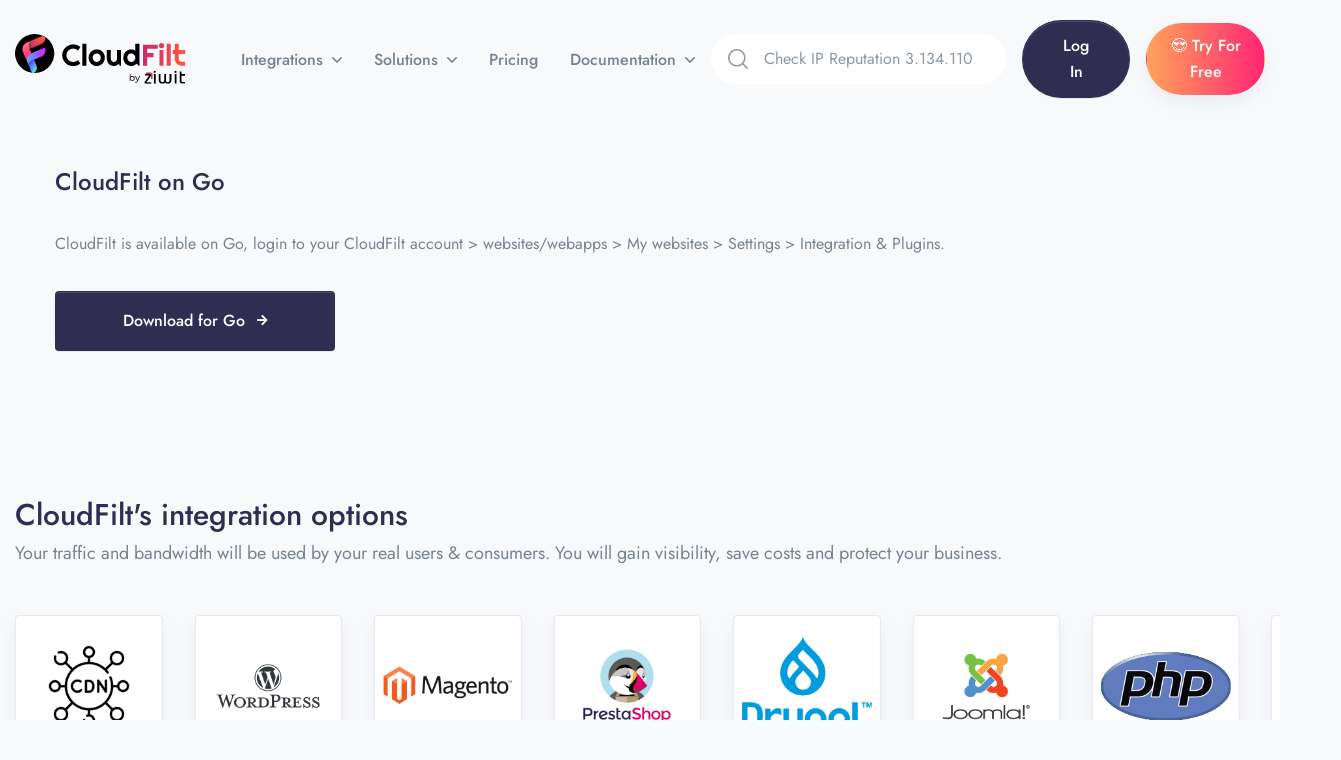

--- FILE ---
content_type: text/html; charset=UTF-8
request_url: https://cloudfilt.com/integrations/go/
body_size: 8541
content:
<!doctype html>
<html lang="en">
<head>
    
    <meta charset="utf-8">
    <meta name="viewport" content="width=device-width, initial-scale=1, shrink-to-fit=no">

    
    <link rel="shortcut icon" href="/favicon.png">

    
    <link href="/assets/fonts/css2.css" rel="stylesheet">
    <link href="/assets/fonts/css22.css" rel="stylesheet">

    
    <link rel="stylesheet" href="/assets/fonts/fontawesome/fontawesome.css">
    <link rel="stylesheet" href="/assets/libs/@fancyapps/fancybox/dist/jquery.fancybox.min.css">
    <link rel="stylesheet" href="/assets/libs/aos/dist/aos.css">
    <link rel="stylesheet" href="/assets/libs/choices.js/public/assets/styles/choices.min.css">
    <link rel="stylesheet" href="/assets/libs/flickity-fade/flickity-fade.css">
    <link rel="stylesheet" href="/assets/libs/flickity/dist/flickity.min.css">
    <link rel="stylesheet" href="/assets/libs/highlightjs/styles/vs2015.css">
    <link rel="stylesheet" href="/assets/libs/jarallax/dist/jarallax.css">
    <!--<link rel="stylesheet" href="/assets/libs/quill/dist/quill.core.css" />-->


    
    <link rel="stylesheet" href="/assets/css/theme.min.css">

    <title>CloudFilt Plugins and Codes : Go</title>
    <meta name="description" content="CloudFilt is available on most major CMS and languages like Go. Easy to install and to use.">
    <meta name="keywords" content="bot, bots, anti bot, stop, prevent, real-time, block bots, bad bot, malicious bots, fraud, Scraping, Bot Mitigation">
    <script async src="https://www.googletagmanager.com/gtag/js?id=UA-150836361-1"></script>
    <script>
        window.dataLayer = window.dataLayer || [];
        function gtag(){dataLayer.push(arguments);}
        gtag('js', new Date());    gtag('config', 'UA-150836361-1');
    </script><script async src="https://www.googletagmanager.com/gtag/js?id=AW-998856058"></script>
    <script>
        window.dataLayer = window.dataLayer || [];
        function gtag(){dataLayer.push(arguments);}
        gtag('js', new Date());    gtag('config', 'AW-998856058');
    </script>
	
	
	<!-- Global site tag (gtag.js) - Google Analytics -->
	<script async src="https://www.googletagmanager.com/gtag/js?id=G-7QHYK6T5HQ"></script>
	<script>
	  window.dataLayer = window.dataLayer || [];
	  function gtag(){dataLayer.push(arguments);}
	  gtag('js', new Date());

	  gtag('config', 'G-7QHYK6T5HQ');
	</script>


	<link rel="canonical" href="https://cloudfilt.com/integrations/go/"/>
	<meta property="og:locale" content="en_US" />
	<meta property="og:type" content="article" />
	<meta property="og:title" content="CloudFilt Plugins and Codes : Go" />
	<meta property="og:url" content="https://cloudfilt.com/integrations/go/" />
	<meta property="og:site_name" content="CloudFilt" />
	<meta property="og:image" content="https://cloudfilt.com/assets/img/illustrations/illustration-5.png" />
	<meta property="og:image:width" content="823" />
	<meta property="og:image:height" content="730" />
	<meta property="og:image:type" content="image/jpeg" />
	<meta name="twitter:card" content="summary_large_image" />
	<meta name="twitter:image" content="https://cloudfilt.com/assets/img/illustrations/illustration-5.png" />
	<meta name="twitter:site" content="@cloudfilt" />
	<script type="application/ld+json" class="yoast-schema-graph">{"@context":"https://schema.org","@graph":[{"@type":"Organization","@id":"https://www.ziwit.com/en/about-ziwit","name":"CloudFilt","url":"https://cloudfilt.com/","sameAs":["https://www.linkedin.com/company/ziwit/","https://twitter.com/cloudfilt"],"logo":{"@type":"ImageObject","@id":"https://www.CloudFilt.com/#logo","inLanguage":"en-US","url":"https://cloudfilt.com/assets/img/illustrations/illustration-5.png","contentUrl":"https://cloudfilt.com/assets/img/illustrations/illustration-5.png","width":823,"height":730,"caption":"CloudFilt"},"image":{"@id":"https://cloudfilt.com/#logo"}},{"@type":"WebSite","@id":"https://cloudfilt.com/","url":"https://cloudfilt.com/","name":"CloudFilt","description":"CloudFilt is available on most major CMS and languages like Go. Easy to install and to use.","publisher":{"@id":"https://cloudfilt.com/"},"potentialAction":[{"@type":"SearchAction","target":{"@type":"EntryPoint","urlTemplate":"https://cloudfilt.com/ip-reputation/lookup?ip={search_term_string}"},"query-input":"required name=search_term_string"}],"inLanguage":"en-US"},{"@type":"ImageObject","@id":"https://cloudfilt.com/","inLanguage":"en-US","url":"https://cloudfilt.com/assets/img/illustrations/illustration-5.png","contentUrl":"https://cloudfilt.com/assets/img/illustrations/illustration-5.png","width":823,"height":730},{"@type":"WebPage","@id":"https://cloudfilt.com/","url":"https://cloudfilt.com/","name":"CloudFilt Bot Management | Detect & Block Bad Bot Attacks in Real-Time","isPartOf":{"@id":"https://cloudfilt.com/"},"datePublished":"2021-03-29T17:23:25+00:00","dateModified":"2022-09-14T07:50:49+00:00","description":"CloudFilt is available on most major CMS and languages like Go. Easy to install and to use.","breadcrumb":{"@id":"https://cloudfilt.com/"},"inLanguage":"en-US"},{"@type":"BreadcrumbList","@id":"https://cloudfilt.com/","itemListElement":[{"@type":"ListItem","position":1,"name":"Home","item":"https://cloudfilt.com/"},{"@type":"ListItem","position":2,"name":"Products","item":"https://cloudfilt.com/"},{"@type":"ListItem","position":3,"name":"Bot Management"}]}]}</script>



<script async src="https://www.googletagmanager.com/gtag/js?id=AW-16482286203">
</script>
<script>
  window.dataLayer = window.dataLayer || [];
  function gtag(){dataLayer.push(arguments);}
  gtag('js', new Date());

  gtag('config', 'AW-16482286203');
</script>


</head>
<body>
    <header class="navbar navbar-expand-xl navbar-light" >
        <div class="container container-wd">

            
            <a class="navbar-brand ms-0" href="/">
                <img src="/assets/img/brand-dark.svg" class="navbar-brand-img" alt="Logo CloudFilt">
            </a>

            
            <div class="collapse navbar-collapse z-index-lg" id="navbarCollapse">

                
                <button class="navbar-toggler outline-0 text-primary" type="button" data-bs-toggle="collapse" data-bs-target="#navbarCollapse" aria-controls="navbarCollapse" aria-expanded="false" aria-label="Toggle navigation">
                    
                    <svg width="16" height="17" viewBox="0 0 16 17" xmlns="http://www.w3.org/2000/svg">
                        <path d="M0.142135 2.00015L1.55635 0.585938L15.6985 14.7281L14.2843 16.1423L0.142135 2.00015Z" fill="currentColor"></path>
                        <path d="M14.1421 1.0001L15.5563 2.41431L1.41421 16.5564L0 15.1422L14.1421 1.0001Z" fill="currentColor"></path>
                    </svg>

                </button>

                
                <ul class="navbar-nav ms-5">
                    <li class="nav-item dropdown dropdown-full-width">
                        <a class="nav-link dropdown-toggle px-xl-4" id="navbarLandings" data-bs-toggle="dropdown" href="#" aria-haspopup="true" aria-expanded="false">
                            Integrations
                        </a>
                        <div class="dropdown-menu border-xl shadow-none dropdown-full pt-xl-7 px-xl-8" aria-labelledby="navbarLandings">
                            <div class="row row-cols-2 row-cols-md-4 row-cols-lg-5 row-cols-xl-6">
                                <div class="col mb-5 col-wd-auto">
                                    
                                    <a class="dropdown-item" href="/integrations/cdnwaf/" >
                                        <img src="/assets/img/menu/cdnwaf_cloudfilt.png" class="img-fluid shadow rounded border d-flex mx-auto mb-5 h-md-152" alt="CDN WAF">
                                        
                                        CDN WAF
                                    </a>
                                </div>
                                <div class="col mb-5 col-wd-auto">
                                    
                                    <a class="dropdown-item" href="/integrations/wordpress/" >
                                        <img src="/assets/img/menu/wordpress_cloudfilt.png" class="img-fluid shadow rounded border d-flex mx-auto mb-5 h-md-152" alt="WordPress">
                                        
                                        WordPress
                                    </a>
                                </div>
                                <div class="col mb-5 col-wd-auto">
                                    
                                    <a class="dropdown-item" href="/integrations/magento/" >
                                        <img src="/assets/img/menu/magento_cloudfilt.png" class="img-fluid shadow rounded border d-flex mx-auto mb-5 h-md-152" alt="Magento">
                                        
                                        Magento
                                    </a>
                                </div>
                                <div class="col mb-5 col-wd-auto">
                                    
                                    <a class="dropdown-item" href="/integrations/prestashop/" >
                                        <img src="/assets/img/menu/prestashop_cloudfilt.png" class="img-fluid shadow rounded border d-flex mx-auto mb-5 h-md-152" alt="PrestaShop">
                                        
                                        PrestaShop
                                    </a>
                                </div>
                                <div class="col mb-5 col-wd-auto">
                                    
                                    <a class="dropdown-item" href="/integrations/drupal/" >
                                        <img src="/assets/img/menu/drupal_cloudfilt.png" class="img-fluid shadow rounded border d-flex mx-auto mb-5 h-md-152" alt="Drupal">
                                        
                                        Drupal
                                    </a>
                                </div>
                                <div class="col mb-5 col-wd-auto">
                                    
                                    <a class="dropdown-item" href="/integrations/joomla/" >
                                        <img src="/assets/img/menu/joomla_cloudfilt.png" class="img-fluid shadow rounded border d-flex mx-auto mb-5 h-md-152" alt="Joomla!">
                                        
                                        Joomla!
                                    </a>
                                </div>
                                <div class="col mb-5 col-wd-auto">
                                    
                                    <a class="dropdown-item" href="/integrations/php/" >
                                        <img src="/assets/img/menu/php_cloudfilt.png" class="img-fluid shadow rounded border d-flex mx-auto mb-5 h-md-152" alt="PHP">
                                        
                                        PHP
                                    </a>
                                </div>
                                <div class="col mb-5 col-wd-auto">
                                    
                                    <a class="dropdown-item" href="/integrations/go/" >
                                        <img src="/assets/img/menu/go_cloudfilt.png" class="img-fluid shadow rounded border d-flex mx-auto mb-5 h-md-152" alt="Go">
                                        
                                        Go
                                    </a>
                                </div>
                                <div class="col mb-5 col-wd-auto">
                                    
                                    <a class="dropdown-item" href="/integrations/django/" >
                                        <img src="/assets/img/menu/django_cloudfilt.png" class="img-fluid shadow rounded border d-flex mx-auto mb-5 h-md-152" alt="Django">
                                        
                                        Django
                                    </a>
                                </div>
                                <div class="col mb-5 col-wd-auto">
                                    
                                    <a class="dropdown-item" href="/integrations/aspnet/" >
                                        <img src="/assets/img/menu/aspnet_cloudfilt.png" class="img-fluid shadow rounded border d-flex mx-auto mb-5 h-md-152" alt="ASP.net">
                                        
                                        ASP.net
                                    </a>
                                </div>
                                <div class="col mb-5 col-wd-auto">
                                    
                                    <a class="dropdown-item" href="/integrations/api/">
                                        <img src="/assets/img/menu/api_cloudfilt.png" class="img-fluid shadow rounded border d-flex mx-auto mb-5 h-md-152" alt="API">
                                        
                                        API
                                    </a>
                                </div>
                            </div>
                        </div>
                    </li>
                    <li class="nav-item dropdown">
                        <a class="nav-link dropdown-toggle px-xl-4" id="navbarCourses" data-bs-toggle="dropdown" href="#" aria-haspopup="true" aria-expanded="false">
                            Solutions
                        </a>
                        <div class="dropdown-menu border-xl shadow-none dropdown-menu-lg" aria-labelledby="navbarCourses">
                            <div class="row gx-0">
                                <div class="col-md-4">
                                    
                                    <a class="dropdown-item" href="/solutions/bot-traffic/">
                                        Bot traffic
                                    </a>
                                    <a class="dropdown-item" href="/solutions/web-scraping/">
                                        Web Scraping
                                    </a>
                                    <a class="dropdown-item" href="/solutions/ai-bots/">
                                        AI bots
                                    </a>
                                    <a class="dropdown-item" href="/solutions/tor-traffic/">
                                        Tor traffic
                                    </a>
                                    <a class="dropdown-item" href="/solutions/proxy-traffic/">
                                        Proxy traffic
                                    </a>
                                    <a class="dropdown-item" href="/solutions/spam-submissions/">
                                        Spam Submissions
                                    </a>
                                    <a class="dropdown-item" href="/solutions/fake-account-creation/">
                                        Fake Account Creation
                                    </a>

                                </div>
                                <div class="col-md-4">
                                    <a class="dropdown-item" href="/solutions/bot-mitigation/">
                                        Bot Mitigation
                                    </a>
                                    <a class="dropdown-item" href="/solutions/account-takeover/">
                                        Account Takeover
                                    </a>
                                    <a class="dropdown-item" href="/solutions/ip-reputation/">
                                        IP reputation
                                    </a>
                                    <a class="dropdown-item" href="/solutions/ip-risk-score/">
                                        IP Risk Score
                                    </a>
                                    <a class="dropdown-item" href="/solutions/web-fraud/">
                                        Web Fraud
                                    </a>
                                    <a class="dropdown-item" href="/solutions/carding-fraud/">
                                        Carding Fraud
                                    </a>
                                    <a class="dropdown-item" href="/solutions/business-logic/">
                                        Business logic
                                    </a>
                                </div>
                                <div class="col-md-4">
                                    
                                    <a class="dropdown-item" href="/solutions/inventory-hoarding/">
                                        Inventory Hoarding
                                    </a>
                                    <a class="dropdown-item" href="/solutions/marketing-fraud/">
                                        Marketing Fraud
                                    </a>
                                    <a class="dropdown-item" href="/solutions/denial-of-service/">
                                        Denial of service (DDoS)
                                    </a>
                                    <a class="dropdown-item" href="/solutions/protection-from-automated-threats/">
                                        Protection from automated <br>threats
                                    </a>
                                    <a class="dropdown-item" href="/solutions/blocking-by-country-and-continent-gdpr/">
                                        Blocking by country and <br>continent(GDPR)
                                    </a>
                                </div>
                            </div>
                        </div> 
                    </li>


                    <li class="nav-item dropdown">
                        <a class="nav-link px-xl-4" href="/pricing/">
                            Pricing
                        </a>
                    </li>

                    <li class="nav-item dropdown">
                        <a class="nav-link dropdown-toggle px-xl-4" id="navbarDocumentation" data-bs-toggle="dropdown" href="#" aria-haspopup="true" aria-expanded="false">
                            Documentation
                        </a>
                        <div class="dropdown-menu border-xl shadow-none dropdown-menu-md" aria-labelledby="navbarDocumentation">
                            <div class="list-group list-group-flush">
                                <a class="list-group-item" href="https://docs.cloudfilt.com/" target="_blank">

                                    
                                    <div class="display-4 text-primary">
                                        <i class="fas fa-clipboard"></i>
                                    </div>

                                    
                                    <div class="ms-4">

                                        
                                        
                                            Documentation
                                        

                                        
                                        <p class="font-size-sm text-gray-700 mb-0">
                                            Knowledge Centers
                                        </p>

                                    </div>

                                </a>
                                <a class="list-group-item" href="https://app.cloudfilt.com" target="_blank">

                                    
                                    <div class="display-4 text-primary">
                                        <i class="fas fa-file-alt"></i>
                                    </div>

                                    
                                    <div class="ms-4">

                                        
                                        
                                            Changelog
                                        

                                        
                                        <p class="font-size-sm text-gray-700 mb-0">
                                            Keep track of changes
                                        </p>

                                    </div>

                                    
                                    <span class="badge badge-pill badge-primary-soft ms-auto">
                                        7.0
                                    </span>

                                </a>
                            </div>
                        </div>
                    </li>
                </ul>
            </div>

            
            <form class="d-none d-wd-flex ms-auto w-xl-350p" method="get" action="/ip-reputation/lookup">
                <div class="input-group bg-white rounded-pill overflow-hidden">
                    <div class="input-group-prepend">
                        <button class="btn btn-sm my-2 my-sm-0 text-secondary icon-xs d-flex align-items-center" type="submit">
                            
                            <svg width="20" height="20" viewBox="0 0 20 20" fill="none" xmlns="http://www.w3.org/2000/svg">
                                <path d="M8.80758 0C3.95121 0 0 3.95121 0 8.80758C0 13.6642 3.95121 17.6152 8.80758 17.6152C13.6642 17.6152 17.6152 13.6642 17.6152 8.80758C17.6152 3.95121 13.6642 0 8.80758 0ZM8.80758 15.9892C4.8477 15.9892 1.62602 12.7675 1.62602 8.80762C1.62602 4.84773 4.8477 1.62602 8.80758 1.62602C12.7675 1.62602 15.9891 4.8477 15.9891 8.80758C15.9891 12.7675 12.7675 15.9892 8.80758 15.9892Z" fill="currentColor"/>
                                <path d="M19.762 18.6121L15.1007 13.9509C14.7831 13.6332 14.2687 13.6332 13.9511 13.9509C13.6335 14.2682 13.6335 14.7831 13.9511 15.1005L18.6124 19.7617C18.7712 19.9205 18.9791 19.9999 19.1872 19.9999C19.395 19.9999 19.6032 19.9205 19.762 19.7617C20.0796 19.4444 20.0796 18.9295 19.762 18.6121Z" fill="currentColor"/>
                            </svg>

                        </button>
                    </div>
                    <input class="form-control form-control-sm border-0 ps-0" type="search" name="ip" id="searchip" placeholder="Check IP Reputation 3.134.110.69" aria-label="Search" pattern="^((\d{1,2}|1\d\d|2[0-4]\d|25[0-5])\.){3}(\d{1,2}|1\d\d|2[0-4]\d|25[0-5])$">
                </div>
            </form>

<script>
  const input = document.getElementById("searchip");
  input.addEventListener("blur", () => {
    input.value = input.value.replace(/\s+/g, "");
  });
</script>
			
            <ul class="navbar-nav flex-row ms-auto ms-xl-0 me-n2 me-md-n4">
                <li class="nav-item border-0 px-0 d-none d-370-block d-xl-none">
                    <a class="nav-link d-flex px-3 px-md-4 search-mobile text-secondary" data-bs-toggle="collapse" href="#collapseSearchMobile" role="button" aria-expanded="false" aria-controls="collapseSearchMobile">
                        
                        <svg width="20" height="20" viewBox="0 0 20 20" fill="none" xmlns="http://www.w3.org/2000/svg">
                            <path d="M8.80758 0C3.95121 0 0 3.95121 0 8.80758C0 13.6642 3.95121 17.6152 8.80758 17.6152C13.6642 17.6152 17.6152 13.6642 17.6152 8.80758C17.6152 3.95121 13.6642 0 8.80758 0ZM8.80758 15.9892C4.8477 15.9892 1.62602 12.7675 1.62602 8.80762C1.62602 4.84773 4.8477 1.62602 8.80758 1.62602C12.7675 1.62602 15.9891 4.8477 15.9891 8.80758C15.9891 12.7675 12.7675 15.9892 8.80758 15.9892Z" fill="currentColor"/>
                            <path d="M19.762 18.6121L15.1007 13.9509C14.7831 13.6332 14.2687 13.6332 13.9511 13.9509C13.6335 14.2682 13.6335 14.7831 13.9511 15.1005L18.6124 19.7617C18.7712 19.9205 18.9791 19.9999 19.1872 19.9999C19.395 19.9999 19.6032 19.9205 19.762 19.7617C20.0796 19.4444 20.0796 18.9295 19.762 18.6121Z" fill="currentColor"/>
                        </svg>


                        
                        <svg width="16" height="17" viewBox="0 0 16 17" xmlns="http://www.w3.org/2000/svg">
                            <path d="M0.142135 2.00015L1.55635 0.585938L15.6985 14.7281L14.2843 16.1423L0.142135 2.00015Z" fill="currentColor"></path>
                            <path d="M14.1421 1.0001L15.5563 2.41431L1.41421 16.5564L0 15.1422L14.1421 1.0001Z" fill="currentColor"></path>
                        </svg>

                    </a>

                    <div class="collapse position-absolute right-0 left-0" id="collapseSearchMobile">
                        <div class="card card-body p-4 mt-7 shadow-dark">
                            
                            <form class="w-100">
                                <div class="input-group border rounded">
                                    <div class="input-group-prepend">
                                        <button class="btn btn-sm text-secondary icon-xs d-flex align-items-center" type="submit">
                                            
                                            <svg width="20" height="20" viewBox="0 0 20 20" fill="none" xmlns="http://www.w3.org/2000/svg">
                                                <path d="M8.80758 0C3.95121 0 0 3.95121 0 8.80758C0 13.6642 3.95121 17.6152 8.80758 17.6152C13.6642 17.6152 17.6152 13.6642 17.6152 8.80758C17.6152 3.95121 13.6642 0 8.80758 0ZM8.80758 15.9892C4.8477 15.9892 1.62602 12.7675 1.62602 8.80762C1.62602 4.84773 4.8477 1.62602 8.80758 1.62602C12.7675 1.62602 15.9891 4.8477 15.9891 8.80758C15.9891 12.7675 12.7675 15.9892 8.80758 15.9892Z" fill="currentColor"/>
                                                <path d="M19.762 18.6121L15.1007 13.9509C14.7831 13.6332 14.2687 13.6332 13.9511 13.9509C13.6335 14.2682 13.6335 14.7831 13.9511 15.1005L18.6124 19.7617C18.7712 19.9205 18.9791 19.9999 19.1872 19.9999C19.395 19.9999 19.6032 19.9205 19.762 19.7617C20.0796 19.4444 20.0796 18.9295 19.762 18.6121Z" fill="currentColor"/>
                                            </svg>

                                        </button>
                                    </div>
                                    <input class="form-control form-control-sm border-0 ps-0" type="search" placeholder="Check IP Reputation 3.134.110.69" aria-label="Search">
                                </div>
                            </form>
                        </div>
                    </div>
                </li>

				<li class="nav-item border-0 px-0 d-none d-xl-block">
                    <a href="https://app.cloudfilt.com/login" class="btn bg-dark btn-sm py-3 btn-chestnut rounded-pill mx-4 px-md-7" target="_blank">
                        Log In
                    </a>
                </li>
            </ul>

            
            <button class="navbar-toggler ms-4 ms-md-5 shadow-none bg-primary text-white icon-xs p-0 outline-0 h-40p w-40p d-flex d-xl-none place-flex-center" type="button" data-bs-toggle="collapse" data-bs-target="#navbarCollapse" aria-controls="navbarCollapse" aria-expanded="false" aria-label="Toggle navigation">
                
                <svg width="25" height="17" viewBox="0 0 25 17" xmlns="http://www.w3.org/2000/svg">
                    <rect width="25" height="1" fill="currentColor"/>
                    <rect y="8" width="15" height="1" fill="currentColor"/>
                    <rect y="16" width="20" height="1" fill="currentColor"/>
                </svg>
            </button>
			
            
            <ul class="navbar-nav navbar-vertical ms-xl-4 d-none d-xl-flex">
                <li class="nav-item dropdown">
                    <a class="nav-link pb-4 mb-n4 px-0 pt-0" target="_blank" href="https://app.cloudfilt.com/sign-up">
                            <span class="btn btn-pill btn-helio btn-sm btn-chestnut btn-gradient-1 text-white shadow">&#128525; Try For Free</span>
                    </a>
                </li>
            </ul>
        </div>
    </header>


                <div class="container">
            <div class="row mb-11">
                <div class="col-lg-11 col-wd-12 ms-lg-auto pt-11 pt-lg-8">
                    <h1 class="font-size-xl mb-6">
                        CloudFilt on Go
                    </h1>

                    <p class="mb-6 line-height-md">CloudFilt is available on Go, login to your CloudFilt account > websites/webapps > My websites > Settings > Integration & Plugins.</p>


                        <a href="https://app.cloudfilt.com/" target="_blank" class="btn btn-teal bg-dark d-flex align-items-center text-white btn-block mw-md-280p justify-content-center mt-0">
                            <span class="me-3">Download for Go</span>
                            <i class="fas fa-arrow-right font-size-xs"></i>
                        </a>
                </div>
            </div>
		</div>

    <section class="py-5 py-md-8">
        <div class="container container-wd">
            <div class="row align-items-end mb-3 mb-md-5">
                <div class="col-md mb-4 mb-md-0">
                    <h2 class="mb-1">CloudFilt's integration options</h2>
                    <p class="font-size-lg mb-0">Your traffic and bandwidth will be used by your real users & consumers.
You will gain visibility, save costs and protect your business.</p>
                </div>
            </div>

            <div class="mx-n3 mx-md-n4 flickity-button-outset" data-flickity='{"pageDots": false,"cellAlign": "left", "wrapAround": true, "imagesLoaded": true}'>
                <div class="col-6 col-md-4 col-lg-4 mw-xl-14 text-center py-5 text-md-left px-3 px-md-4">
                    <div class="card border shadow p-2 lift">
                        
                        <div class="card-zoom position-relative" style="max-width: 250px;">

                            <a href="/integrations/cdnwaf/" class="card-img sk-thumbnail img-ratio-4 card-hover-overlay card-hover-overlay-gradient-1 d-block">
							<img class="rounded shadow-light-lg img-fluid" src="/assets/img/menu/cdnwaf_cloudfilt.png" alt="CDN WAF"></a>
                        </div>

                        
                        <div class="card-footer px-3 pt-4 pb-1">
                            <a href="/integrations/cdnwaf/" class="d-block"><h5 class="mb-0">CDN WAF</h5></a>
                        </div>
                    </div>
                </div>
                <div class="col-6 col-md-4 col-lg-4 mw-xl-14 text-center py-5 text-md-left px-3 px-md-4">
                    <div class="card border shadow p-2 lift">
                        
                        <div class="card-zoom position-relative" style="max-width: 250px;">

                            <a href="/integrations/wordpress/" class="card-img sk-thumbnail img-ratio-4 card-hover-overlay card-hover-overlay-gradient-1 d-block">
							<img class="rounded shadow-light-lg img-fluid" src="/assets/img/menu/wordpress_cloudfilt.png" alt="WordPress"></a>
                        </div>

                        
                        <div class="card-footer px-3 pt-4 pb-1">
                            <a href="/integrations/wordpress/" class="d-block"><h5 class="mb-0">WordPress</h5></a>
                        </div>
                    </div>
                </div>
                <div class="col-6 col-md-4 col-lg-4 mw-xl-14 text-center py-5 text-md-left px-3 px-md-4">
                    <div class="card border shadow p-2 lift">
                        
                        <div class="card-zoom position-relative" style="max-width: 250px;">

                            <a href="/integrations/magento/" class="card-img sk-thumbnail img-ratio-4 card-hover-overlay card-hover-overlay-gradient-1 d-block">
							<img class="rounded shadow-light-lg img-fluid" src="/assets/img/menu/magento_cloudfilt.png" alt="Magento"></a>
                        </div>

                        
                        <div class="card-footer px-3 pt-4 pb-1">
                            <a href="/integrations/magento/" class="d-block"><h5 class="mb-0">Magento</h5></a>
                        </div>
                    </div>
                </div>
                <div class="col-6 col-md-4 col-lg-4 mw-xl-14 text-center py-5 text-md-left px-3 px-md-4">
                    <div class="card border shadow p-2 lift">
                        
                        <div class="card-zoom position-relative" style="max-width: 250px;">

                            <a href="/integrations/prestashop/" class="card-img sk-thumbnail img-ratio-4 card-hover-overlay card-hover-overlay-gradient-1 d-block">
							<img class="rounded shadow-light-lg img-fluid" src="/assets/img/menu/prestashop_cloudfilt.png" alt="PrestaShop"></a>
                        </div>

                        
                        <div class="card-footer px-3 pt-4 pb-1">
                            <a href="/integrations/prestashop/" class="d-block"><h5 class="mb-0">PrestaShop</h5></a>
                        </div>
                    </div>
                </div>
                <div class="col-6 col-md-4 col-lg-4 mw-xl-14 text-center py-5 text-md-left px-3 px-md-4">
                    <div class="card border shadow p-2 lift">
                        
                        <div class="card-zoom position-relative" style="max-width: 250px;">
                            <a href="/integrations/drupal/" class="card-img sk-thumbnail img-ratio-4 card-hover-overlay card-hover-overlay-gradient-1 d-block">
							<img class="rounded shadow-light-lg img-fluid" src="/assets/img/menu/drupal_cloudfilt.png" alt="Drupal"></a>
                        </div>

                        
                        <div class="card-footer px-3 pt-4 pb-1">
                            <a href="/integrations/drupal/" class="d-block"><h5 class="mb-0">Drupal</h5></a>
                        </div>
                    </div>
                </div>
                <div class="col-6 col-md-4 col-lg-4 mw-xl-14 text-center py-5 text-md-left px-3 px-md-4">
                    <div class="card border shadow p-2 lift">
                        
                        <div class="card-zoom position-relative" style="max-width: 250px;">

                            <a href="/integrations/joomla/" class="card-img sk-thumbnail img-ratio-4 card-hover-overlay card-hover-overlay-gradient-1 d-block">
							<img class="rounded shadow-light-lg img-fluid" src="/assets/img/menu/joomla_cloudfilt.png" alt="Joomla!"></a>
                        </div>

                        
                        <div class="card-footer px-3 pt-4 pb-1">
                            <a href="/integrations/joomla/" class="d-block"><h5 class="mb-0">Joomla!</h5></a>
                        </div>
                    </div>
                </div>
                <div class="col-6 col-md-4 col-lg-4 mw-xl-14 text-center py-5 text-md-left px-3 px-md-4">
                    <div class="card border shadow p-2 lift">
                        
                        <div class="card-zoom position-relative" style="max-width: 250px;">
          

                            <a href="/integrations/php/" class="card-img sk-thumbnail img-ratio-4 card-hover-overlay card-hover-overlay-gradient-1 d-block">
							<img class="rounded shadow-light-lg img-fluid" src="/assets/img/menu/php_cloudfilt.png" alt="PHP"></a>
                        </div>

                        
                        <div class="card-footer px-3 pt-4 pb-1">
                            <a href="/integrations/php/" class="d-block"><h5 class="mb-0">PHP</h5></a>
                        </div>
                    </div>
                </div>
                <div class="col-6 col-md-4 col-lg-4 mw-xl-14 text-center py-5 text-md-left px-3 px-md-4">
                    <div class="card border shadow p-2 lift">
                        
                        <div class="card-zoom position-relative" style="max-width: 250px;">
          

                            <a href="/integrations/go/" class="card-img sk-thumbnail img-ratio-4 card-hover-overlay card-hover-overlay-gradient-1 d-block">
							<img class="rounded shadow-light-lg img-fluid" src="/assets/img/menu/go_cloudfilt.png" alt="Go"></a>
                        </div>

                        
                        <div class="card-footer px-3 pt-4 pb-1">
                            <a href="/integrations/go/" class="d-block"><h5 class="mb-0">Go</h5></a>
                        </div>
                    </div>
                </div>
                <div class="col-6 col-md-4 col-lg-4 mw-xl-14 text-center py-5 text-md-left px-3 px-md-4">
                    <div class="card border shadow p-2 lift">
                        
                        <div class="card-zoom position-relative" style="max-width: 250px;">
          

                            <a href="/integrations/django/" class="card-img sk-thumbnail img-ratio-4 card-hover-overlay card-hover-overlay-gradient-1 d-block">
							<img class="rounded shadow-light-lg img-fluid" src="/assets/img/menu/django_cloudfilt.png" alt="Django"></a>
                        </div>

                        
                        <div class="card-footer px-3 pt-4 pb-1">
                            <a href="/integrations/django/" class="d-block"><h5 class="mb-0">Django</h5></a>
                        </div>
                    </div>
                </div>
                <div class="col-6 col-md-4 col-lg-4 mw-xl-14 text-center py-5 text-md-left px-3 px-md-4">
                    <div class="card border shadow p-2 lift">
                        
                        <div class="card-zoom position-relative" style="max-width: 250px;">
          

                            <a href="/integrations/aspnet/" class="card-img sk-thumbnail img-ratio-4 card-hover-overlay card-hover-overlay-gradient-1 d-block">
							<img class="rounded shadow-light-lg img-fluid" src="/assets/img/menu/aspnet_cloudfilt.png" alt="ASP.net"></a>
                        </div>

                        
                        <div class="card-footer px-3 pt-4 pb-1">
                            <a href="/integrations/aspnet/" class="d-block"><h5 class="mb-0">ASP.net</h5></a>
                        </div>
                    </div>
                </div>
                <div class="col-6 col-md-4 col-lg-4 mw-xl-14 text-center py-5 text-md-left px-3 px-md-4">
                    <div class="card border shadow p-2 lift">
                        
                        <div class="card-zoom position-relative" style="max-width: 250px;">
          

                            <a href="/integrations/api/" class="card-img sk-thumbnail img-ratio-4 card-hover-overlay card-hover-overlay-gradient-1 d-block">
							<img class="rounded shadow-light-lg img-fluid" src="/assets/img/menu/api_cloudfilt.png" alt="API"></a>
                        </div>

                        
                        <div class="card-footer px-3 pt-4 pb-1">
                            <a href="/integrations/api/" class="d-block"><h5 class="mb-0">API</h5></a>
                        </div>
                    </div>
                </div>
            </div>
        </div>
    </section>
	    <section class="py-6">
        <div class="container container-wd">
            <div class="bg-gradient-1 rounded-lg py-md-9 py-8 px-md-8 px-5">
                <div class="row align-items-center">
                    <div class="col-xl-7 mb-4 mb-xl-0">
                        <h2 class="text-white mb-3">Try For Free</h2>
                        <p class="font-size-lg text-white mb-3">*No credit card required <br>
						CloudFilt analyzes the whole behavior of the hacker/bot on the website, application & API from back and front end.</p>
                    </div>

                    <div class="col-xl-5">
                        <form action="https://app.cloudfilt.com/sign-up" method="post">
                            <div class="input-group d-block d-md-flex bg-white p-1 rounded-lg">
                                <input type="text" class="form-control w-100 w-md-auto form-control-sm rounded-lg border-0 placeholder-1" placeholder="Enter your email" aria-label="Enter your email" aria-describedby="button-addon2" name="email">
                                <div class="input-group-append ms-0">
                                    <button class="btn btn-sm btn-dark w-100 w-md-auto btn-wide rounded-lg border-0" type="submit" id="button-addon2">Try For Free</button>
                                </div>
                            </div>
                        </form>
                    </div>
                </div>
            </div>
        </div>
    </section>
  
    <footer class="py-8 pt-md-11 position-relative bg-white">
        <div class="position-absolute bottom-0 left-0 shape-flip-both">
            <img src="/assets/img/illustrations/illustration-7.svg" class="img-fluid" alt="bg">
        </div>

        <div class="container container-wd">
            <div class="row" id="accordionFooter">
                <div class="col-12 col-md-4 col-lg-3">

                    
                    <img src="/assets/img/brand-dark.svg" alt="..." class="footer-brand img-fluid mb-4 h-60p">

                    
                    <p class="text-gray-800 mb-4 font-size-sm-alone">
                        ZIWIT SAS, CloudFilt.com<br>
30 Rue Isabelle Eberhardt,
34000 Montpellier, FRANCE
						
                    </p>

                    <div class="mb-4">
                        <a href="tel:+33185091509" class="text-gray-800 font-size-sm-alone">+33 1 85 09 15 09</a>
                    </div>

                    <div class="mb-4">
                        <a href="mailto:contact@CloudFilt.com" class="text-gray-800 font-size-sm-alone">contact@CloudFilt.com</a>
                    </div>

                    
                    <ul class="list-unstyled list-inline list-social mb-4 mb-md-0">
                        <li class="list-inline-item list-social-item">
                            <a href="https://twitter.com/ziwit" class="text-secondary font-size-sm w-36 h-36 shadow-dark-hover d-flex align-items-center justify-content-center rounded-circle border-hover">
                                <i class="fab fa-twitter"></i>
                            </a>
                        </li>
                        <li class="list-inline-item list-social-item">
                            <a href="https://www.linkedin.com/company/ziwit" class="text-secondary font-size-sm w-36 h-36 shadow-dark-hover d-flex align-items-center justify-content-center rounded-circle border-hover">
                                <i class="fab fa-linkedin-in"></i>
                            </a>
                        </li>
                    </ul>
                </div>

                <div class="col-12 col-md-4 col-lg-2">
                    <div class="mb-5 mb-xl-0 footer-accordion">

                        
                        <div id="widgetOne">
                            <h4 class="mb-5">
                                <button class="text-dark fw-medium footer-accordion-toggle d-flex align-items-center" type="button" data-bs-toggle="collapse" data-bs-target="#widgetcollapseOne" aria-expanded="true" aria-controls="widgetcollapseOne">
                                    Our Company
                                    <span class="ms-auto text-dark">
                                        
                                        <svg width="15" height="2" viewBox="0 0 15 2" fill="none" xmlns="http://www.w3.org/2000/svg">
                                            <rect width="15" height="2" fill="currentColor"/>
                                        </svg>

                                        <svg width="15" height="16" viewBox="0 0 15 16" fill="none" xmlns="http://www.w3.org/2000/svg">
                                            <path d="M0 7H15V9H0V7Z" fill="currentColor"/>
                                            <path d="M6 16L6 8.74228e-08L8 0L8 16H6Z" fill="currentColor"/>
                                        </svg>

                                    </span>
                                </button>
                            </h4>
                        </div>

                        <div id="widgetcollapseOne" class="collapse show" aria-labelledby="widgetOne" data-parent="#accordionFooter">
                            
                            <ul class="list-unstyled text-gray-800 font-size-sm-alone mb-6 mb-md-8 mb-lg-0">
                                <li class="mb-3">
                                    <a href="https://www.ziwit.com/en/about-ziwit" target="_blank" class="text-reset">
                                        About Us
                                    </a>
                                </li>
                                <li class="mb-3">
                                    <a href="/contact-cf/" class="text-reset">
                                        Contact Us
                                    </a>
                                </li>
                                <li class="mb-3">
                                    <a href="https://cloudfilt.statuspage.io/" target="_blank" class="text-reset">
                                        CloudFilt Status
                                    </a>
                                </li>
                                <li class="mb-3">
                                    <a href="https://cloudfilt.com/docs/pt_cloudfilt_07302025.pdf" target="_blank" class="text-reset">
                                        Privacy & terms
                                    </a>
                                </li>
                                <li class="mb-3">
                                    <a href="https://cloudfilt.goaffpro.com/" target="_blank" class="text-reset">
                                        Affiliate Program
                                    </a>
                                </li>
                                <li class="mb-3">
                                    <a href="https://www.ziwit.com/en/carrier" target="_blank" class="text-reset">
                                        Careers
                                    </a>
                                </li>
                            </ul>
                        </div>
						
                        <div id="widgetFour">
                            <h4 class="mb-5 mt-5">
                                <button class="text-dark fw-medium footer-accordion-toggle d-flex align-items-center" type="button" data-bs-toggle="collapse" data-bs-target="#widgetcollapseFour" aria-expanded="false" aria-controls="widgetcollapseFour">
                                    PARTNERS
                                    <span class="ms-auto text-dark">
                                        
                                        <svg width="15" height="2" viewBox="0 0 15 2" fill="none" xmlns="http://www.w3.org/2000/svg">
                                            <rect width="15" height="2" fill="currentColor"/>
                                        </svg>

                                        <svg width="15" height="16" viewBox="0 0 15 16" fill="none" xmlns="http://www.w3.org/2000/svg">
                                            <path d="M0 7H15V9H0V7Z" fill="currentColor"/>
                                            <path d="M6 16L6 8.74228e-08L8 0L8 16H6Z" fill="currentColor"/>
                                        </svg>

                                    </span>
                                </button>
                            </h4>
                        </div>
                        <div id="widgetcollapseFour" class="collapse" aria-labelledby="widgetFour" data-parent="#accordionFooter">
                            
                            <ul class="list-unstyled text-gray-800 font-size-sm-alone mb-0">
                                <li class="mb-3">
                                    <a href="" class="text-reset">
                                        Find a Reseller Partner
                                    </a>
                                </li>
                                <li class="mb-3">
                                    <a href="/contact-cf/" class="text-reset">
                                        Become an CloudFilt Partner
                                    </a>
                                </li>
                            </ul>
                        </div>
                    </div>
                </div>

                <div class="col-12 col-md-4 col-lg-2">
                    <div class="mb-5 mb-xl-0 footer-accordion">

                        
                        <div id="widgetTwo">
                            <h4 class="mb-5">
                                <button class="text-dark fw-medium footer-accordion-toggle d-flex align-items-center" type="button" data-bs-toggle="collapse" data-bs-target="#widgetcollapseTwo" aria-expanded="false" aria-controls="widgetcollapseTwo">
                                    Threats
                                    <span class="ms-auto text-dark">
                                        
                                        <svg width="15" height="2" viewBox="0 0 15 2" fill="none" xmlns="http://www.w3.org/2000/svg">
                                            <rect width="15" height="2" fill="currentColor"/>
                                        </svg>

                                        <svg width="15" height="16" viewBox="0 0 15 16" fill="none" xmlns="http://www.w3.org/2000/svg">
                                            <path d="M0 7H15V9H0V7Z" fill="currentColor"/>
                                            <path d="M6 16L6 8.74228e-08L8 0L8 16H6Z" fill="currentColor"/>
                                        </svg>

                                    </span>
                                </button>
                            </h4>
                        </div>

                        <div id="widgetcollapseTwo" class="collapse" aria-labelledby="widgetTwo" data-parent="#accordionFooter">
                            
                            <ul class="list-unstyled text-gray-800 font-size-sm-alone mb-6 mb-md-8 mb-lg-0">
                                <li class="mb-3">
                                    <a href="/solutions/bot-traffic/" class="text-reset">
                                        Bot traffic
                                    </a>
                                </li>
                                <li class="mb-3">
                                    <a href="/solutions/web-scraping/" class="text-reset">
                                        Web Scraping
                                    </a>
                                </li>
                                <li class="mb-3">
                                    <a href="/solutions/ai-bots/" class="text-reset">
                                        AI bots
                                    </a>
                                </li>
                                <li class="mb-3">
                                    <a href="/solutions/tor-traffic/" class="text-reset">
                                        Tor traffic
                                    </a>
                                </li>
                                <li class="mb-3">
                                    <a href="/solutions/proxy-traffic/" class="text-reset">
                                        Proxy traffic
                                    </a>
                                </li>
                                <li class="mb-3">
                                    <a href="/solutions/spam-submissions/" class="text-reset">
                                        Spam Submissions
                                    </a>
                                </li>
                                <li class="mb-3">
                                    <a href="/solutions/fake-account-creation/" class="text-reset">
                                        Fake Account Creation
                                    </a>
                                </li>
                                <li class="mb-3">
                                    <a href="/solutions/account-takeover/" class="text-reset">
                                        Account Takeover
                                    </a>
                                </li>
                                <li class="mb-3">
                                    <a href="/solutions/ip-reputation/" class="text-reset">
                                        IP reputation
                                    </a>
                                </li>
                                <li class="mb-3">
                                    <a href="/solutions/ip-risk-score/" class="text-reset">
                                        Risk Score
                                    </a>
                                </li>
                            </ul>
                        </div>
                    </div>
                </div>

                <div class="col-12 col-md-4 offset-md-4 col-lg-2 offset-lg-0">
                    <div class="mb-5 mb-xl-0 footer-accordion">

                        
                        <div id="widgetThree">
                            <h4 class="mb-5">
                                <button class="text-dark fw-medium footer-accordion-toggle d-flex align-items-center" type="button" data-bs-toggle="collapse" data-bs-target="#widgetcollapseThree" aria-expanded="false" aria-controls="widgetcollapseThree">
                                    Integration options
                                    <span class="ms-auto text-dark">
                                        
                                        <svg width="15" height="2" viewBox="0 0 15 2" fill="none" xmlns="http://www.w3.org/2000/svg">
                                            <rect width="15" height="2" fill="currentColor"/>
                                        </svg>

                                        <svg width="15" height="16" viewBox="0 0 15 16" fill="none" xmlns="http://www.w3.org/2000/svg">
                                            <path d="M0 7H15V9H0V7Z" fill="currentColor"/>
                                            <path d="M6 16L6 8.74228e-08L8 0L8 16H6Z" fill="currentColor"/>
                                        </svg>

                                    </span>
                                </button>
                            </h4>
                        </div>

                        <div id="widgetcollapseThree" class="collapse" aria-labelledby="widgetThree" data-parent="#accordionFooter">
                            
                            <ul class="list-unstyled text-gray-800 font-size-sm-alone mb-0">
                                <li class="mb-3">
                                    <a href="/integrations/cdnwaf/" class="text-reset">
                                        CDN WAF
                                    </a>
                                </li>
                                <li class="mb-3">
                                    <a href="/integrations/wordpress/" class="text-reset">
                                        WordPress
                                    </a>
                                </li>
                                <li class="mb-3">
                                    <a href="/integrations/magento/" class="text-reset">
                                        Magento
                                    </a>
                                </li>
                                <li class="mb-3">
                                    <a href="/integrations/prestashop/" class="text-reset">
                                        PrestaShop
                                    </a>
                                </li>
                                <li class="mb-3">
                                    <a href="/integrations/drupal/" class="text-reset">
                                        Drupal
                                    </a>
                                </li>
                                <li class="mb-3">
                                    <a href="/integrations/joomla/" class="text-reset">
                                        Joomla!
                                    </a>
                                </li>
                                <li class="mb-3">
                                    <a href="/integrations/php/" class="text-reset">
                                        PHP
                                    </a>
                                </li>
                                <li class="mb-3">
                                    <a href="/integrations/go/" class="text-reset">
                                        Go
                                    </a>
                                </li>
                                <li class="mb-3">
                                    <a href="/integrations/django/" class="text-reset">
                                        Django
                                    </a>
                                </li>
                                <li class="mb-3">
                                    <a href="/integrations/aspnet/" class="text-reset">
                                        ASP.net
                                    </a>
                                </li>
                                <li class="mb-3">
                                    <a href="/integrations/api/" class="text-reset">
                                        API
                                    </a>
                                </li>
                            </ul>
                        </div>
                    </div>
                </div>

                <div class="col-12 col-md-4 col-lg-3">
                    <div class="mb-5 mb-xl-0 footer-accordion">

                        
                        <div id="widgetFive">
                            <h4 class="mb-5">
                                <button class="text-dark fw-medium footer-accordion-toggle d-flex align-items-center" type="button" data-bs-toggle="collapse" data-bs-target="#widgetcollapseFive" aria-expanded="false" aria-controls="widgetcollapseFive">
                                    Help & Support
                                    <span class="ms-auto text-dark">
                                        
                                        <svg width="15" height="2" viewBox="0 0 15 2" fill="none" xmlns="http://www.w3.org/2000/svg">
                                            <rect width="15" height="2" fill="currentColor"/>
                                        </svg>

                                        <svg width="15" height="16" viewBox="0 0 15 16" fill="none" xmlns="http://www.w3.org/2000/svg">
                                            <path d="M0 7H15V9H0V7Z" fill="currentColor"/>
                                            <path d="M6 16L6 8.74228e-08L8 0L8 16H6Z" fill="currentColor"/>
                                        </svg>

                                    </span>
                                </button>
                            </h4>
                        </div>
                        <div id="widgetcollapseFive" class="collapse" aria-labelledby="widgetFive" data-parent="#accordionFooter">
                            
                            <ul class="list-unstyled text-gray-800 font-size-sm-alone mb-0">
                                <li class="mb-3">
                                    <a href="https://docs.cloudfilt.com/" target="_blank" class="text-reset">
                                        Documentation
                                    </a>
                                </li>
                                <li class="mb-3">
                                    <a href="https://app.cloudfilt.com" target="_blank" class="text-reset">
                                        Changelog
                                    </a>
                                </li>
                            </ul>
                        </div>
						
                        <div id="widgetSix">
                            <h4 class="mb-5 mt-5">
                                <button class="text-dark fw-medium footer-accordion-toggle d-flex align-items-center" type="button" data-bs-toggle="collapse" data-bs-target="#widgetcollapseSix" aria-expanded="false" aria-controls="widgetcollapseSix">
                                    IP reputation of
                                    <span class="ms-auto text-dark">
                                        
                                        <svg width="15" height="2" viewBox="0 0 15 2" fill="none" xmlns="http://www.w3.org/2000/svg">
                                            <rect width="15" height="2" fill="currentColor"/>
                                        </svg>

                                        <svg width="15" height="16" viewBox="0 0 15 16" fill="none" xmlns="http://www.w3.org/2000/svg">
                                            <path d="M0 7H15V9H0V7Z" fill="currentColor"/>
                                            <path d="M6 16L6 8.74228e-08L8 0L8 16H6Z" fill="currentColor"/>
                                        </svg>

                                    </span>
                                </button>
                            </h4>
                        </div>
                        <div id="widgetcollapseSix" class="collapse" aria-labelledby="widgetSix" data-parent="#accordionFooter">
                            
                            <ul class="list-unstyled text-gray-800 font-size-sm-alone mb-0">
								                                <li class="mb-3">
                                    <a href="/ip-reputation/lookup?ip=79.130.194.199" title="IP reputation of 79.130.194.199" target="_blank" class="text-reset" >
                                        79.130.194.199                                    </a>
                                </li>
								                                <li class="mb-3">
                                    <a href="/ip-reputation/lookup?ip=45.227.254.15" title="IP reputation of 45.227.254.15" target="_blank" class="text-reset" >
                                        45.227.254.15                                    </a>
                                </li>
								                                <li class="mb-3">
                                    <a href="/ip-reputation/lookup?ip=220.133.82.141" title="IP reputation of 220.133.82.141" target="_blank" class="text-reset" >
                                        220.133.82.141                                    </a>
                                </li>
								                                <li class="mb-3">
                                    <a href="/ip-reputation/lookup?ip=18.226.172.98" title="IP reputation of 18.226.172.98" target="_blank" class="text-reset" >
                                        18.226.172.98                                    </a>
                                </li>
								                                <li class="mb-3">
                                    <a href="/ip-reputation/lookup?ip=75.119.193.182" title="IP reputation of 75.119.193.182" target="_blank" class="text-reset" >
                                        75.119.193.182                                    </a>
                                </li>
								                                <li class="mb-3">
                                    <a href="/ip-reputation/lookup?ip=1.36.168.71" title="IP reputation of 1.36.168.71" target="_blank" class="text-reset" >
                                        1.36.168.71                                    </a>
                                </li>
								                                <li class="mb-3">
                                    <a href="/ip-reputation/lookup?ip=45.11.172.31" title="IP reputation of 45.11.172.31" target="_blank" class="text-reset" >
                                        45.11.172.31                                    </a>
                                </li>
								                                <li class="mb-3">
                                    <a href="/ip-reputation/lookup?ip=2a01:111:f403:4012::100" title="IP reputation of 2a01:111:f403:4012::100" target="_blank" class="text-reset" >
                                        2a01:111:f403:4012::100                                    </a>
                                </li>
								                                <li class="mb-3">
                                    <a href="/ip-reputation/lookup?ip=185.230.5.220" title="IP reputation of 185.230.5.220" target="_blank" class="text-reset" >
                                        185.230.5.220                                    </a>
                                </li>
								                            </ul>
                        </div>
                    </div>
                </div>

                <div class="col-12 my-md-5">
                    <div class="pb-5 pt-6 py-md-4 text-center text-xl-start d-flex flex-column d-md-block d-xl-flex flex-xl-row align-items-center">
                        <p class="text-gray-800 font-size-sm-alone d-block mb-0 mb-md-2 mb-xl-0 order-1 order-md-0 px-9 px-md-0">Copyright © 2025 ZIWIT. All Right Reserved.</p>

                        <div class="ms-xl-auto d-flex flex-column flex-md-row align-items-stretch align-items-md-center justify-content-center">
                            <ul class="navbar-nav flex-row flex-wrap font-size-sm-alone mb-3 mb-md-0 mx-n4 justify-content-center justify-content-lg-start order-1 order-md-0">
                                <li class="nav-item py-2 py-md-0 px-0 border-top-0">
                                    <a href="/" class="nav-link px-4 fw-normal text-gray-800">Home</a>
                                </li>
                                <li class="nav-item py-2 py-md-0 px-0 border-top-0">
                                    <a href="/sitemap.xml" class="nav-link px-4 fw-normal text-gray-800">Site Map</a>
                                </li>
                                <li class="nav-item py-2 py-md-0 px-0 border-top-0">
                                    <a href="https://cloudfilt.com/docs/pt_cloudfilt_07302025.pdf" target="_blank" class="nav-link px-4 fw-normal text-gray-800">Privacy policy</a>
                                </li>
                            </ul>
                        </div>
                    </div>
                </div>
            </div> 
        </div> 
    </footer>


    
    <script src="/assets/libs/jquery/dist/jquery.min.js"></script>
    <script src="/assets/libs/bootstrap/dist/js/bootstrap.bundle.min.js"></script>
    <script src="/assets/libs/@fancyapps/fancybox/dist/jquery.fancybox.min.js"></script>
    <script src="/assets/libs/aos/dist/aos.js"></script>
    <script src="/assets/libs/choices.js/public/assets/scripts/choices.min.js"></script>
    <script src="/assets/libs/countup.js/dist/countUp.min.js"></script>
    <script src="/assets/libs/dropzone/dist/min/dropzone.min.js"></script>
    <script src="/assets/libs/flickity/dist/flickity.pkgd.min.js"></script>
    <script src="/assets/libs/flickity-fade/flickity-fade.js"></script>
    <script src="/assets/libs/highlightjs/highlight.pack.min.js"></script>
    <script src="/assets/libs/imagesloaded/imagesloaded.pkgd.min.js"></script>
    <script src="/assets/libs/isotope-layout/dist/isotope.pkgd.min.js"></script>
    <script src="/assets/libs/jarallax/dist/jarallax.min.js"></script>
    <script src="/assets/libs/jarallax/dist/jarallax-video.min.js"></script>
    <script src="/assets/libs/jarallax/dist/jarallax-element.min.js"></script>
    <script src="/assets/libs/parallax-js/dist/parallax.min.js"></script>
    <!--<script src="/assets/libs/quill/dist/quill.min.js"></script>-->
    <script src="/assets/libs/smooth-scroll/dist/smooth-scroll.min.js"></script>
    <script src="/assets/libs/typed.js/lib/typed.min.js"></script>


    <script src="/assets/js/theme.min.js"></script>


</body>
</html>


--- FILE ---
content_type: image/svg+xml
request_url: https://cloudfilt.com/assets/img/brand-dark.svg
body_size: 18065
content:
<svg xmlns="http://www.w3.org/2000/svg" xmlns:xlink="http://www.w3.org/1999/xlink" viewBox="0 0 300 88.59" eight="70px" width="170px">
  <defs>
    <style>
      .cls-1 {
        fill: url(#Dégradé_sans_nom_268);
      }

      .cls-2 {
        fill: url(#Dégradé_sans_nom_301);
      }

      .cls-3 {
        fill: url(#Dégradé_sans_nom_351);
      }

      .cls-4 {
        fill: url(#Dégradé_sans_nom_287);
      }

      .cls-5 {
        fill: url(#Dégradé_sans_nom_7);
      }

      .cls-6 {
        fill: url(#Dégradé_sans_nom_7-2);
      }

      .cls-7 {
        fill: url(#Dégradé_sans_nom_7-3);
      }

      .cls-8 {
        fill: url(#Dégradé_sans_nom_7-4);
      }

      .cls-9 {
        fill: #e74278;
      }

      .cls-10 {
        fill: #1d1d1b;
      }
    </style>
    <linearGradient id="Dégradé_sans_nom_268" data-name="Dégradé sans nom 268" x1="370.91" y1="-390.91" x2="348.92" y2="-373.9" gradientTransform="matrix(0.92, -0.39, 0.39, 0.92, -144.75, 509.53)" gradientUnits="userSpaceOnUse">
      <stop offset="0" stop-color="#ff5340"/>
      <stop offset="0.5" stop-color="#e03e58"/>
      <stop offset="1" stop-color="#c52c6d"/>
    </linearGradient>
    <linearGradient id="Dégradé_sans_nom_301" data-name="Dégradé sans nom 301" x1="335.21" y1="-390.22" x2="348.23" y2="-359.55" gradientTransform="matrix(0.92, -0.39, 0.39, 0.92, -144.75, 509.53)" gradientUnits="userSpaceOnUse">
      <stop offset="0" stop-color="#ff7281"/>
      <stop offset="0.42" stop-color="#ff4d78"/>
      <stop offset="1" stop-color="#ff156a"/>
    </linearGradient>
    <linearGradient id="Dégradé_sans_nom_351" data-name="Dégradé sans nom 351" x1="334.57" y1="-355.11" x2="343.67" y2="-339.41" gradientTransform="matrix(0.92, -0.39, 0.39, 0.92, -144.75, 509.53)" gradientUnits="userSpaceOnUse">
      <stop offset="0" stop-color="#543dff"/>
      <stop offset="1" stop-color="#62f0e7"/>
    </linearGradient>
    <linearGradient id="Dégradé_sans_nom_287" data-name="Dégradé sans nom 287" x1="369.87" y1="-355.53" x2="330.21" y2="-366.7" gradientTransform="matrix(0.92, -0.39, 0.39, 0.92, -144.75, 509.53)" gradientUnits="userSpaceOnUse">
      <stop offset="0" stop-color="#e315ff"/>
      <stop offset="0.35" stop-color="#ab4efe"/>
      <stop offset="1" stop-color="#3cc0fb"/>
    </linearGradient>
    <linearGradient id="Dégradé_sans_nom_7" data-name="Dégradé sans nom 7" x1="223.53" y1="35.18" x2="290.14" y2="45.92" gradientUnits="userSpaceOnUse">
      <stop offset="0" stop-color="#c52c6d"/>
      <stop offset="0.5" stop-color="#e03e58"/>
      <stop offset="1" stop-color="#ff5340"/>
    </linearGradient>
    <linearGradient id="Dégradé_sans_nom_7-2" x1="224.22" y1="30.92" x2="290.83" y2="41.66" xlink:href="#Dégradé_sans_nom_7"/>
    <linearGradient id="Dégradé_sans_nom_7-3" x1="224.48" y1="29.29" x2="291.09" y2="40.02" xlink:href="#Dégradé_sans_nom_7"/>
    <linearGradient id="Dégradé_sans_nom_7-4" x1="224.99" y1="26.17" x2="291.59" y2="36.91" xlink:href="#Dégradé_sans_nom_7"/>
  </defs>
  <title>logo-cloudfilt-by-ziwit</title>
  <g id="Calque_2" data-name="Calque 2">
    <g id="Calque_4" data-name="Calque 4">
      <g>
        <g>
          <g>
            <path d="M66.58,21.13a34.68,34.68,0,0,1-33,48.2A34,34,0,0,1,29.78,69,34.67,34.67,0,1,1,49.12,3.16a33.84,33.84,0,0,1,4.22,2.31A34.36,34.36,0,0,1,66.58,21.13Z"/>
            <g>
              <g>
                <path class="cls-1" d="M49.12,3.16,28.18,12.05l-.29.13c-4.39,4.44-3.73,10.49-2.45,14.72l.17-.08,20.12-8.54A12.58,12.58,0,0,0,53.34,5.47Z"/>
                <image width="193" height="142" transform="translate(7.82 2.91) scale(0.24)" xlink:href="[data-uri]"/>
              </g>
              <path class="cls-2" d="M30.57,38.59h0L25.72,27.18c0-.12-.07-.24-.11-.36-1.27-4.23-1.9-10.29,2.57-14.76l-7.52,3.19A12.52,12.52,0,0,0,13.9,31.6L23.81,55A12.52,12.52,0,0,1,30.57,38.59Z"/>
              <path class="cls-3" d="M33.57,45.68l3.83,9a12.46,12.46,0,0,1-3.84,14.64A34,34,0,0,1,29.78,69L24.34,56.18a7.4,7.4,0,0,1-.25-.7c0-.16-.07-.31-.1-.46-.71-4.23,4.74-7.27,7.72-8.6l.31-.13.43-.18C33.14,45.82,33.57,45.68,33.57,45.68Z"/>
              <path class="cls-4" d="M53,23.93a12.42,12.42,0,0,1-6.58,16.28l-13,5.54h0s-11.81,4-9.06,10.43L22,50.6a11.75,11.75,0,0,1-.46-1.25,12.42,12.42,0,0,1,7-15Z"/>
            </g>
          </g>
          <g>
            <path d="M115.24,52.56A19.33,19.33,0,0,1,109.38,56a19,19,0,0,1-6.71,1.21,18.65,18.65,0,0,1-5.14-.7,19.19,19.19,0,0,1-4.63-2,19.61,19.61,0,0,1-7-7A19.19,19.19,0,0,1,84,43a19.22,19.22,0,0,1,0-10.28,18.93,18.93,0,0,1,2-4.64,19.65,19.65,0,0,1,3-3.94,19.87,19.87,0,0,1,3.93-3,19.41,19.41,0,0,1,16.48-1.46,18.6,18.6,0,0,1,5.86,3.46l-4,6.53a11.24,11.24,0,0,0-3.89-2.73,12,12,0,0,0-4.7-1,11.55,11.55,0,0,0-4.66.94,12.22,12.22,0,0,0-3.79,2.55,11.9,11.9,0,0,0-2.56,3.79,11.68,11.68,0,0,0-.94,4.63,11.56,11.56,0,0,0,.94,4.62A12.14,12.14,0,0,0,98,48.77a11.72,11.72,0,0,0,4.66.94,11.87,11.87,0,0,0,4.7-1A11,11,0,0,0,111.26,46Z"/>
            <path d="M126,56.4h-7.18V17.27H126Z"/>
            <path d="M158.49,42.15A15,15,0,0,1,157.37,48a14.5,14.5,0,0,1-3.06,4.68,14.23,14.23,0,0,1-4.54,3.11,14.15,14.15,0,0,1-11.13,0A14.31,14.31,0,0,1,131,48a15,15,0,0,1-1.12-5.84,15.27,15.27,0,0,1,1.12-5.9,14.22,14.22,0,0,1,7.62-7.79,13.84,13.84,0,0,1,5.55-1.13,14.74,14.74,0,0,1,5.58,1.06,13.5,13.5,0,0,1,4.54,3,14.28,14.28,0,0,1,3.06,4.68A15.78,15.78,0,0,1,158.49,42.15Zm-7.19,0a8.18,8.18,0,0,0-.56-3.12,7.25,7.25,0,0,0-1.53-2.4A6.52,6.52,0,0,0,147,35.08a7.43,7.43,0,0,0-5.51,0,6.39,6.39,0,0,0-2.25,1.55,7.18,7.18,0,0,0-1.5,2.4,8.38,8.38,0,0,0-.55,3.12,8,8,0,0,0,.55,3,7.39,7.39,0,0,0,1.5,2.4,7,7,0,0,0,2.25,1.61,6.6,6.6,0,0,0,2.75.59,7,7,0,0,0,5-2.09,7.1,7.1,0,0,0,1.53-2.41A8.2,8.2,0,0,0,151.3,42.15Z"/>
            <path d="M183,53.13a19.34,19.34,0,0,1-1.85,1.48,13.56,13.56,0,0,1-2,1.2,12.45,12.45,0,0,1-2.21.81,9,9,0,0,1-2.31.3,12.85,12.85,0,0,1-4.86-.92,11.73,11.73,0,0,1-4-2.6,11.94,11.94,0,0,1-2.69-4.1,14.38,14.38,0,0,1-1-5.42V28.41h7.11V43.88a6.87,6.87,0,0,0,.43,2.52,5.76,5.76,0,0,0,1.16,1.87,4.91,4.91,0,0,0,1.72,1.15,5.6,5.6,0,0,0,2.1.39,4.47,4.47,0,0,0,2.08-.51A6,6,0,0,0,178.38,48a6.44,6.44,0,0,0,1.15-1.9,5.87,5.87,0,0,0,.42-2.18V28.41h7.13v28h-1.72Z"/>
            <path d="M219.57,56.4h-1.73l-2.77-3.84a24.07,24.07,0,0,1-2.15,1.71,16.28,16.28,0,0,1-2.39,1.38,15.31,15.31,0,0,1-2.58.93,10.53,10.53,0,0,1-2.68.34,14,14,0,0,1-5.55-1.11,14.11,14.11,0,0,1-4.55-3.09,14.42,14.42,0,0,1-3.07-4.67,16,16,0,0,1,0-11.78,14.55,14.55,0,0,1,3.07-4.7,14.17,14.17,0,0,1,4.55-3.11,13.81,13.81,0,0,1,5.55-1.13,13.25,13.25,0,0,1,1.95.16,11.08,11.08,0,0,1,2,.51,8.45,8.45,0,0,1,1.79.93,5.25,5.25,0,0,1,1.41,1.41V17.27h7.19Zm-7.19-14.25a7.48,7.48,0,0,0-.56-2.83,8,8,0,0,0-1.53-2.43,7.55,7.55,0,0,0-2.26-1.7,6.08,6.08,0,0,0-2.76-.64,7.23,7.23,0,0,0-2.75.52,6.44,6.44,0,0,0-2.25,1.5A7.12,7.12,0,0,0,198.76,39a8.93,8.93,0,0,0-.54,3.19,7.86,7.86,0,0,0,2.05,5.36,6.83,6.83,0,0,0,2.25,1.65,6.45,6.45,0,0,0,2.75.6,6.08,6.08,0,0,0,2.76-.64,7.55,7.55,0,0,0,2.26-1.7A8.27,8.27,0,0,0,211.82,45,7.53,7.53,0,0,0,212.38,42.15Z"/>
            <path class="cls-5" d="M233.26,56.4h-7.5V18.92H252v7.5H233.26v7.5H244.5v7.5H233.26Z"/>
            <path class="cls-6" d="M263.5,20.8a4.49,4.49,0,0,1-.38,1.86,4.83,4.83,0,0,1-2.56,2.52,4.66,4.66,0,0,1-1.87.38,4.74,4.74,0,0,1-1.87-.38,4.79,4.79,0,0,1-1.51-1,4.86,4.86,0,0,1-1-1.5,4.69,4.69,0,0,1,0-3.7,4.72,4.72,0,0,1,1-1.52,5.15,5.15,0,0,1,1.51-1,4.74,4.74,0,0,1,1.87-.38,4.66,4.66,0,0,1,1.87.38,5.12,5.12,0,0,1,1.53,1,4.59,4.59,0,0,1,1,1.52A4.46,4.46,0,0,1,263.5,20.8Zm-1.23,35.6h-7.18v-28h7.18Z"/>
            <path class="cls-7" d="M274.9,56.4h-7.19V17.27h7.19Z"/>
            <path class="cls-8" d="M294.37,56.4a12.16,12.16,0,0,1-4.86-1,12.69,12.69,0,0,1-6.68-6.68,12.23,12.23,0,0,1-1-4.86V35.57h-3.48V28.46h3.48V17.27H289V28.46h10.82v7.11H289v8.31a5.25,5.25,0,0,0,.42,2.1,5.05,5.05,0,0,0,1.15,1.71,5.46,5.46,0,0,0,1.72,1.17,5.39,5.39,0,0,0,2.12.43h5.41V56.4Z"/>
          </g>
        </g>
        <g>
          <g>
            <path d="M228.54,86.33c.06-.23.1-.46.17-.69a3.94,3.94,0,0,1,.58-1.16l7.54-10.68.06-.1h-7.44V70.92h2V69.11c0-.09,0-.12.11-.12h8.71a2,2,0,0,1,1,.34,2.42,2.42,0,0,1,1.11,1.6.48.48,0,0,1,0,.12v8.63c0,.14,0,.14-.14.14h-1.74c-.1,0-.12,0-.12-.13V73.84h0l-8.21,11.89h8.51v2.87H230.31l-.07,0a2.1,2.1,0,0,1-1.62-1.51c0-.16-.05-.34-.08-.52Z"/>
            <circle cx="246.64" cy="67.29" r="1.91"/>
            <path d="M264.87,86.33c-.26.32-.52.65-.8,1a3.32,3.32,0,0,1-1.68,1,9.1,9.1,0,0,1-4.65-.05,4.59,4.59,0,0,1-1.85-1.12,6.21,6.21,0,0,1-1.66-2.45,7.56,7.56,0,0,1-.52-2.63q0-5.33,0-10.64v-.17h3.12v11A3.55,3.55,0,0,0,258,84.93a1.93,1.93,0,0,0,.54.35,10.7,10.7,0,0,0,1.07.41,2.44,2.44,0,0,0,1.2,0,3.06,3.06,0,0,0,2.25-2,3.3,3.3,0,0,0,.25-1.32V71.23h3.08v.14q0,5.56,0,11.11a3.39,3.39,0,0,0,.94,2.34,3,3,0,0,0,3.45.64l.43-.2a2.89,2.89,0,0,0,1.31-1.43,3.65,3.65,0,0,0,.35-1.59c0-3.62,0-7.24,0-10.86v-.15H276v11a7.22,7.22,0,0,1-.31,1.79,5.76,5.76,0,0,1-1.15,2.29,5.21,5.21,0,0,1-2.17,1.74,8,8,0,0,1-1.28.34,7.24,7.24,0,0,1-1.61.13,9.38,9.38,0,0,1-2.18-.29,3.42,3.42,0,0,1-1.83-1.19Z"/>
            <path d="M299.93,85.47v2.78h-.14c-1.58,0-3.16,0-4.74,0a3.85,3.85,0,0,1-1.77-.42A5.45,5.45,0,0,1,292,87a4.46,4.46,0,0,1-1.16-2,6.1,6.1,0,0,1-.18-1.2c-.1-1.06,0-2.12,0-3.18,0-4.55,0-9.1,0-13.65v-.16h3.17v4.41H300v2.84h-6.17v9.59a1.92,1.92,0,0,0,.39,1.15,1.69,1.69,0,0,0,.93.56,3.78,3.78,0,0,0,1.25.13l2.59,0C299.3,85.46,299.61,85.47,299.93,85.47Z"/>
            <path d="M245.17,88.31V71.23h3.22V88.31Z"/>
            <path d="M281.76,71.23H285V88.3h-3.21Z"/>
            <path d="M283.27,65.47a1.91,1.91,0,1,1-1.91,1.91A1.91,1.91,0,0,1,283.27,65.47Z"/>
            <path class="cls-9" d="M240.36,79.83V72.65a.67.67,0,0,0,0-.24A2.32,2.32,0,0,0,239.06,71a1.62,1.62,0,0,0-.61-.12h-7c0-.62,0-1.23,0-1.85,0-.08,0-.09.09-.09h8.93s0,0,.05,0a2.45,2.45,0,0,1,1.61,1.18,3.62,3.62,0,0,1,.28.71v8.85c0,.08,0,.1-.1.1Z"/>
          </g>
          <g>
            <path class="cls-10" d="M211.37,79A4.17,4.17,0,0,1,207,83.39a3.6,3.6,0,0,1-3-1.45v1.35H202.5v-12h1.55V76a3.65,3.65,0,0,1,3-1.37A4.16,4.16,0,0,1,211.37,79Zm-1.57,0a2.88,2.88,0,1,0-2.89,3A2.82,2.82,0,0,0,209.8,79Z"/>
            <path class="cls-10" d="M220.84,74.74l-4.15,9.41c-.76,1.81-1.74,2.37-3.05,2.37a3.18,3.18,0,0,1-2.19-.79l.66-1.16a2.2,2.2,0,0,0,1.53.63c.75,0,1.21-.34,1.63-1.33l.28-.59-3.78-8.54h1.61l3,6.84,2.95-6.84Z"/>
          </g>
        </g>
      </g>
    </g>
  </g>
</svg>


--- FILE ---
content_type: application/javascript
request_url: https://cloudfilt.com/assets/js/theme.min.js
body_size: 2929
content:
"use strict";
!(function () {
    var e = document.querySelectorAll(".svg-shim > svg");
    /MSIE \d|Trident.*rv:/.test(navigator.userAgent) &&
        [].forEach.call(e, function (e) {
            !(function (e) {
                var t = window.getComputedStyle(e, null).getPropertyValue("color"),
                    n = new XMLSerializer().serializeToString(e);
                n = "data:image/svg+xml," + (n = (n = (n = (n = (n = (n = n.replace(/currentColor/g, t)).replace(/\s\s+/g, " ")).replace(/</g, "%3C")).replace(/>/g, "%3E")).replace(/#/g, "%23")).replace(/"/g, "'"));
                var o = document.createElement("img");
                (o.src = n), (o.alt = "...");
                var a = e.parentNode;
                a.appendChild(o), a.removeChild(e);
            })(e);
        });
})(),
    "undefined" != typeof AOS && AOS.init({ duration: 700, easing: "ease-out-quad", once: !0, startEvent: "load" }),
    (function () {
        var e = document.querySelectorAll("[data-choices]");
        "undefined" != typeof Choices &&
            e &&
            [].forEach.call(e, function (e) {
                !(function (e) {
                    var t = e.dataset.choices ? JSON.parse(e.dataset.choices) : {},
                        n = { searchEnabled: !1, classNames: { containerInner: e.className, list: "none", listSingle: "none", listDropdown: "dropdown-menu", itemChoice: "dropdown-item", activeState: "show", selectedState: "active" } },
                        o = Object.assign(n, t);
                    new Choices(e, o);
                })(e);
            });
    })(),
    (function () {
        var e = document.querySelectorAll('[data-toggle="countup"]');
        function n(e) {
            var t = e.dataset.from ? +e.dataset.from : null,
                n = e.dataset.to ? +e.dataset.to : null,
                o = e.dataset.decimals ? +e.dataset.decimals : null,
                a = e.dataset.duration ? +e.dataset.duration : null,
                l = e.dataset.options ? JSON.parse(e.dataset.options) : null,
                i = new CountUp(e, t, n, o, a, l);
            i.error ? console.error(i.error) : (i.start(), e.classList.add("counted"));
        }
        "undefined" != typeof CountUp &&
            e &&
            [].forEach.call(e, function (e) {
                "countup:in" !== e.getAttribute("data-aos-id") && n(e);
            }),
            document.addEventListener("aos:in:countup:in", function (e) {
                if (e.detail instanceof Element) n(e.detail);
                else {
                    var t = document.querySelectorAll('.aos-animate[data-aos-id="countup:in"]:not(.counted)');
                    [].forEach.call(t, function (e) {
                        n(e);
                    });
                }
            });
    })(),
    (function () {
        var e = document.querySelectorAll(".countdown");
        if (null != e)
            for (var t = 0; t < e.length; t++) {
                var n,
                    o,
                    a,
                    l,
                    i = e[t].dataset.countdown,
                    r = e[t].querySelector(".countdown-days .countdown-value"),
                    c = e[t].querySelector(".countdown-hours .countdown-value"),
                    d = e[t].querySelector(".countdown-minutes .countdown-value"),
                    s = e[t].querySelector(".countdown-seconds .countdown-value");
                if (((i = new Date(i).getTime()), isNaN(i))) return;
                setInterval(u, 1e3);
            }
        function u() {
            var e = new Date().getTime(),
                t = parseInt((i - e) / 1e3);
            0 <= t &&
                ((n = parseInt(t / 86400)),
                (t %= 86400),
                (o = parseInt(t / 3600)),
                (t %= 3600),
                (a = parseInt(t / 60)),
                (t %= 60),
                (l = parseInt(t)),
                null != r && (r.innerHTML = parseInt(n, 10)),
                null != c && (c.innerHTML = o < 10 ? "0" + o : o),
                null != d && (d.innerHTML = a < 10 ? "0" + a : a),
                null != s && (s.innerHTML = l < 10 ? "0" + l : l));
        }
    })(),
    (function () {
        var e = document.querySelectorAll(".navbar-nav .dropdown, .navbar-nav .dropright"),
            o = ["mouseenter"],
            a = ["mouseleave", "click"];
            $(".quantity-plus, .quantity-minus").on("click", function (e) {
                var t = $(e.target).closest(".quantity-minus").is(".quantity-minus"),
                    n = $(e.target).closest(".quantity-increment").find("input");
                n.is("input") && (t ? n[0].stepDown() : n[0].stepUp());
            });
    })(),
    (function () {
        var e = document.querySelectorAll("[data-dropzone]");
        "undefined" != typeof Dropzone &&
            e &&
            ((Dropzone.autoDiscover = !1),
            (Dropzone.thumbnailWidth = null),
            (Dropzone.thumbnailHeight = null),
            [].forEach.call(e, function (e) {
                !(function (e) {
                    var t = void 0,
                        n = e.dataset.dropzone ? JSON.parse(e.dataset.dropzone) : {},
                        o = {
                            previewsContainer: e.querySelector(".dz-preview"),
                            previewTemplate: e.querySelector(".dz-preview").innerHTML,
                            init: function () {
                                this.on("addedfile", function (e) {
                                    1 == n.maxFiles && t && this.removeFile(t), (t = e);
                                });
                            },
                        },
                        a = Object.assign(o, n);
                    (e.querySelector(".dz-preview").innerHTML = ""), new Dropzone(e, a);
                })(e);
            }));
    })(),
    jQuery().fancybox && (($.fancybox.defaults.image.preload = !1), ($.fancybox.defaults.toolbar = !1), ($.fancybox.defaults.clickContent = !1)),
    (function () {
        var e = document.querySelectorAll(".highlight");
        "undefined" != typeof hljs &&
            e &&
            [].forEach.call(e, function (e) {
                !(function (e) {
                    hljs.highlightBlock(e);
                })(e);
            });
    })(),
    (function () {
        var e = $("[data-isotope]");
        $("[data-filter]").on("click", function () {
            var e = $(this),
                t = e.data("filter"),
                n = e.data("target");
            $(n).isotope({ filter: t });
        }),
            e.imagesLoaded().progress(function () {
                e.isotope("layout");
            });
    })(),
    (function () {
        var e = document.querySelectorAll('[data-toggle="map"]');
        "undefined" != typeof mapboxgl &&
            e &&
            [].forEach.call(e, function (e) {
                !(function (e) {
                    var t = e.dataset.options;
                    t = t ? JSON.parse(t) : {};
                    var n = { container: e, style: "mapbox://styles/mapbox/light-v9", scrollZoom: !1, interactive: !1 },
                        o = Object.assign(n, t);
                    (mapboxgl.accessToken = "pk.eyJ1IjoiZ29vZHRoZW1lcyIsImEiOiJjanU5eHR4N2cybDU5NGVwOHZwNGprb3E0In0.msdw9q16dh8v4azJXUdiXg"), new mapboxgl.Map(o);
                })(e);
            });
    })(),
    (function () {
        var e = document.querySelectorAll(".modal");
        function t() {
            var e = window.innerWidth - document.documentElement.clientWidth;
            (document.documentElement.style.overflow = "hidden"), (document.body.style.paddingRight = e + "px");
        }
        $(e).on({
            "show.bs.modal": function () {
                t();
            },
            "hidden.bs.modal": function () {
                (document.documentElement.style.overflow = ""), (document.body.style.paddingRight = "");
            },
        });
    })(),
    (function () {
        var e = document.querySelectorAll(".navbar-togglable"),
            t = document.querySelectorAll(".navbar-collapse"),
            n = ["load", "scroll"],
            o = !1;
        function a(e) {
            var t = window.pageYOffset;
            t &&
                !o &&
                (function (e) {
                    e.classList.remove("navbar-dark"), e.classList.add("navbar-light"), e.classList.add("bg-white"), (o = !0);
                })(e),
                t ||
                    (function (e) {
                        e.classList.remove("navbar-light"), e.classList.remove("bg-white"), e.classList.add("navbar-dark"), (o = !1);
                    })(e);
        }
        function l() {
            var e = window.innerWidth - document.documentElement.clientWidth;
            (document.documentElement.style.overflow = "hidden"), (document.body.style.paddingRight = e + "px");
        }
        [].forEach.call(e, function (t) {
            n.forEach(function (e) {
                window.addEventListener(e, function () {
                    a(t);
                });
            });
        }),
            [].forEach.call(t, function (e) {
                $(e).on({
                    "show.bs.collapse": function () {
                        l();
                    },
                    "hidden.bs.collapse": function () {
                        (document.documentElement.style.overflow = ""), (document.body.style.paddingRight = "");
                    },
                });
            });
    })(),
    (function () {
        var e = document.querySelector('[data-toggle="price"]');
        "undefined" != typeof CountUp &&
            e &&
            e.addEventListener("change", function (e) {
                !(function (e) {
                    var t = e.target,
                        r = t.checked,
                        n = t.dataset.target,
                        o = document.querySelectorAll(n);
                    [].forEach.call(o, function (e) {
                        var t = e.dataset.annual,
                            n = e.dataset.monthly,
                            o = e.dataset.decimals ? e.dataset.decimals : null,
                            a = e.dataset.duration ? e.dataset.duration : 1,
                            l = e.dataset.options ? JSON.parse(e.dataset.options) : null,
                            i = r ? new CountUp(e, t, n, o, a, l) : new CountUp(e, n, t, o, a, l);
                        i.error ? console.error(i.error) : i.start();
                    });
                })(e);
            });
    })(),
    (function () {
        var e = document.querySelectorAll("[data-quill]");
        "undefined" != typeof Quill &&
            e &&
            [].forEach.call(e, function (e) {
                !(function (e) {
                    var t = e.dataset.quill ? JSON.parse(e.dataset.quill) : {},
                        n = Object.assign(
                            {
                                modules: {
                                    toolbar: [
                                        ["bold", "italic"],
                                        ["link", "blockquote", "code", "image"],
                                        [{ list: "ordered" }, { list: "bullet" }],
                                    ],
                                },
                                theme: "snow",
                            },
                            t
                        );
                    new Quill(e, n);
                })(e);
            });
    })(),
    (function () {
        var e = '[data-toggle="smooth-scroll"]';
        "undefined" != typeof SmoothScroll &&
            new SmoothScroll(e, {
                header: ".navbar.fixed-top",
                offset: function (e, t) {
                    return t.dataset.offset ? t.dataset.offset : 24;
                },
            });
    })(),
    (function () {
        var e = document.querySelectorAll('[data-toggle="typed"]');
        "undefined" != typeof Typed &&
            e &&
            [].forEach.call(e, function (e) {
                !(function (e) {
                    var t = e.dataset.options;
                    t = t ? JSON.parse(t) : {};
                    var n = Object.assign({ typeSpeed: 40, backSpeed: 40, backDelay: 1e3, loop: !0 }, t);
                    new Typed(e, n);
                })(e);
            });
    })(),
    "undefined" != typeof Parallax &&
        (function () {
            for (var e = document.querySelectorAll(".cs-parallax"), t = 0; t < e.length; t++) new Parallax(e[t]);
        })();


--- FILE ---
content_type: image/svg+xml
request_url: https://cloudfilt.com/assets/img/icons/icon-previous-gray.svg
body_size: 871
content:
<svg width="13" height="11" viewBox="0 0 13 11" fill="none" xmlns="http://www.w3.org/2000/svg">
    <path d="M0.207803 6.00527L4.90256 10.7001C5.03657 10.8342 5.21519 10.9077 5.40564 10.9077C5.5963 10.9077 5.77482 10.834 5.90883 10.7001L6.33508 10.2738C6.46899 10.14 6.54276 9.96126 6.54276 9.7707C6.54276 9.58025 6.46899 9.3955 6.33508 9.26169L3.59623 6.51681L12.2977 6.51682C12.69 6.51682 13 6.20968 13 5.81725L13 5.2145C13 4.82207 12.69 4.48397 12.2977 4.48397L3.56515 4.48397L6.33497 1.72376C6.46888 1.58975 6.54265 1.41589 6.54265 1.22533C6.54265 1.03498 6.46888 0.858583 6.33497 0.724674L5.90873 0.299693C5.77471 0.165678 5.5962 0.0926469 5.40554 0.0926469C5.21508 0.0926469 5.03647 0.166629 4.90245 0.300644L0.207697 4.9954C0.0733657 5.12984 -0.000511634 5.3093 1.76389e-05 5.50007C-0.000405809 5.69148 0.0733657 5.87105 0.207803 6.00527Z" fill="#77838F"/>
</svg>


--- FILE ---
content_type: image/svg+xml
request_url: https://cloudfilt.com/assets/img/icons/icon-next-gray.svg
body_size: 846
content:
<svg width="13" height="11" viewBox="0 0 13 11" fill="none" xmlns="http://www.w3.org/2000/svg">
<path d="M12.7922 4.99473L8.09744 0.299861C7.96343 0.165846 7.78481 0.0922852 7.59436 0.0922852C7.4037 0.0922852 7.22518 0.165951 7.09117 0.299861L6.66492 0.726215C6.53101 0.860019 6.45724 1.03874 6.45724 1.2293C6.45724 1.41975 6.53101 1.6045 6.66492 1.7383L9.40377 4.48318L0.70231 4.48318C0.309989 4.48318 0 4.79032 0 5.18275L0 5.7855C0 6.17793 0.309989 6.51603 0.70231 6.51603L9.43485 6.51603L6.66503 9.27624C6.53112 9.41025 6.45735 9.58411 6.45735 9.77467C6.45735 9.96502 6.53112 10.1414 6.66503 10.2753L7.09127 10.7003C7.22529 10.8343 7.4038 10.9074 7.59447 10.9074C7.78492 10.9074 7.96353 10.8334 8.09755 10.6994L12.7923 6.00459C12.9266 5.87016 13.0005 5.6907 13 5.49993C13.0004 5.30852 12.9266 5.12895 12.7922 4.99473Z" fill="#77838F"/>
</svg>
